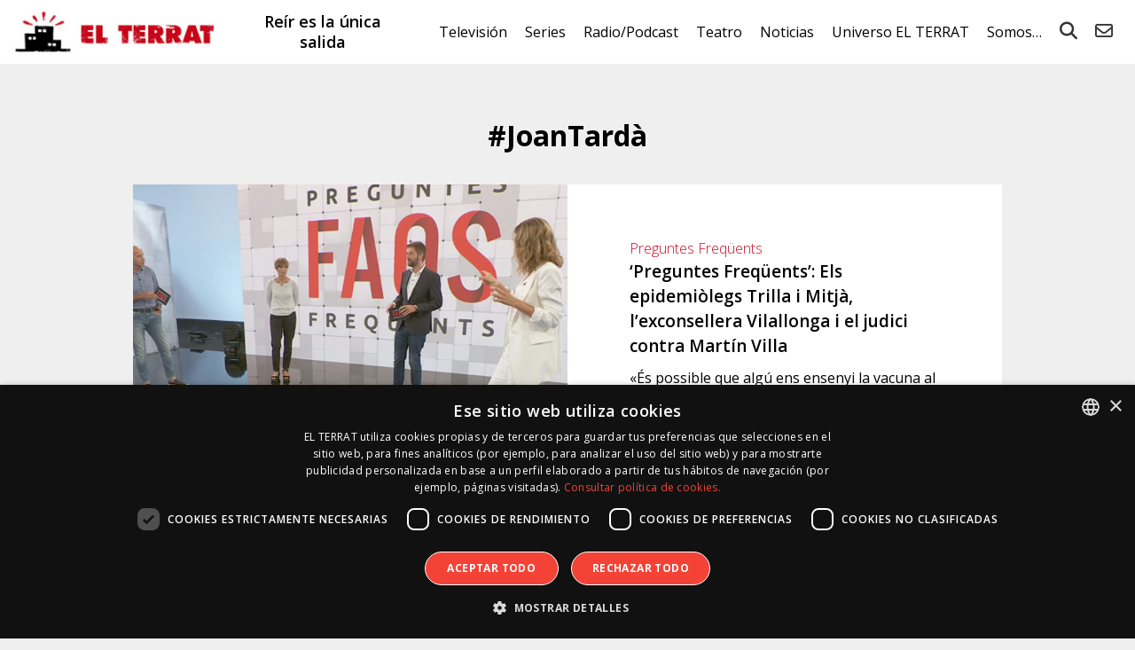

--- FILE ---
content_type: text/html; charset=UTF-8
request_url: https://elterrat.com/tag/joan-tarda/
body_size: 9893
content:
<!DOCTYPE html><html lang="es"><head><meta charset="UTF-8"/><meta name="viewport" content="width=device-width"/><title>joan tardà - EL TERRAT</title><link rel="profile" href="http://gmpg.org/xfn/11"/><link href="https://fonts.googleapis.com/css?family=Open+Sans:300,400,600,700" rel="stylesheet"><link rel="icon" type="image/x-icon" href="https://elterrat.com/wp-content/themes/terrat/images/favicon.png"><link rel="stylesheet" href="https://elterrat.com/wp-content/themes/terrat/css/fontawesome/css/all.min.css"><meta name='robots' content='index, follow, max-image-preview:large, max-snippet:-1, max-video-preview:-1' /><style>img:is([sizes="auto" i], [sizes^="auto," i]) { contain-intrinsic-size: 3000px 1500px }</style> <script defer type='text/javascript' charset='UTF-8' data-cs-platform='wordpress' src='https://cdn.cookie-script.com/s/26058fed66cfaad4922b86c24b456763.js' id='cookie_script-js-with'></script> <link rel="canonical" href="https://elterrat.com/tag/joan-tarda/" /><meta property="og:locale" content="es_ES" /><meta property="og:type" content="article" /><meta property="og:title" content="joan tardà - EL TERRAT" /><meta property="og:url" content="https://elterrat.com/tag/joan-tarda/" /><meta property="og:site_name" content="EL TERRAT" /><meta property="og:image" content="https://elterrat.com/wp-content/uploads/2020/04/logo-elterrat.jpg" /><meta property="og:image:width" content="1000" /><meta property="og:image:height" content="1000" /><meta property="og:image:type" content="image/jpeg" /><meta name="twitter:card" content="summary_large_image" /><meta name="twitter:site" content="@ElTerrat" /> <script type="application/ld+json" class="yoast-schema-graph">{"@context":"https://schema.org","@graph":[{"@type":"CollectionPage","@id":"https://elterrat.com/tag/joan-tarda/","url":"https://elterrat.com/tag/joan-tarda/","name":"joan tardà - EL TERRAT","isPartOf":{"@id":"https://elterrat.com/#website"},"breadcrumb":{"@id":"https://elterrat.com/tag/joan-tarda/#breadcrumb"},"inLanguage":"es"},{"@type":"BreadcrumbList","@id":"https://elterrat.com/tag/joan-tarda/#breadcrumb","itemListElement":[{"@type":"ListItem","position":1,"name":"Portada","item":"https://elterrat.com/"},{"@type":"ListItem","position":2,"name":"joan tardà"}]},{"@type":"WebSite","@id":"https://elterrat.com/#website","url":"https://elterrat.com/","name":"EL TERRAT","description":"Reír es la única salida","publisher":{"@id":"https://elterrat.com/#organization"},"potentialAction":[{"@type":"SearchAction","target":{"@type":"EntryPoint","urlTemplate":"https://elterrat.com/?s={search_term_string}"},"query-input":{"@type":"PropertyValueSpecification","valueRequired":true,"valueName":"search_term_string"}}],"inLanguage":"es"},{"@type":"Organization","@id":"https://elterrat.com/#organization","name":"EL TERRAT","url":"https://elterrat.com/","logo":{"@type":"ImageObject","inLanguage":"es","@id":"https://elterrat.com/#/schema/logo/image/","url":"https://elterrat.com/wp-content/uploads/2020/04/logo-elterrat.jpg","contentUrl":"https://elterrat.com/wp-content/uploads/2020/04/logo-elterrat.jpg","width":1000,"height":1000,"caption":"EL TERRAT"},"image":{"@id":"https://elterrat.com/#/schema/logo/image/"},"sameAs":["https://www.facebook.com/ElTerrat","https://x.com/ElTerrat","https://www.instagram.com/ElTerrat","https://www.linkedin.com/company/el-terrat-gestiones-xxi","http://es.youtube.com/ElTerrat","https://es.wikipedia.org/wiki/El_Terrat"]}]}</script> <link rel='stylesheet' id='wp-block-library-css' href='https://elterrat.com/wp-includes/css/dist/block-library/style.min.css?ver=900722cdd17294e3d7ed39519c127551' type='text/css' media='all' /><style id='classic-theme-styles-inline-css' type='text/css'>/*! This file is auto-generated */
.wp-block-button__link{color:#fff;background-color:#32373c;border-radius:9999px;box-shadow:none;text-decoration:none;padding:calc(.667em + 2px) calc(1.333em + 2px);font-size:1.125em}.wp-block-file__button{background:#32373c;color:#fff;text-decoration:none}</style><style id='global-styles-inline-css' type='text/css'>:root{--wp--preset--aspect-ratio--square: 1;--wp--preset--aspect-ratio--4-3: 4/3;--wp--preset--aspect-ratio--3-4: 3/4;--wp--preset--aspect-ratio--3-2: 3/2;--wp--preset--aspect-ratio--2-3: 2/3;--wp--preset--aspect-ratio--16-9: 16/9;--wp--preset--aspect-ratio--9-16: 9/16;--wp--preset--color--black: #000000;--wp--preset--color--cyan-bluish-gray: #abb8c3;--wp--preset--color--white: #ffffff;--wp--preset--color--pale-pink: #f78da7;--wp--preset--color--vivid-red: #cf2e2e;--wp--preset--color--luminous-vivid-orange: #ff6900;--wp--preset--color--luminous-vivid-amber: #fcb900;--wp--preset--color--light-green-cyan: #7bdcb5;--wp--preset--color--vivid-green-cyan: #00d084;--wp--preset--color--pale-cyan-blue: #8ed1fc;--wp--preset--color--vivid-cyan-blue: #0693e3;--wp--preset--color--vivid-purple: #9b51e0;--wp--preset--gradient--vivid-cyan-blue-to-vivid-purple: linear-gradient(135deg,rgba(6,147,227,1) 0%,rgb(155,81,224) 100%);--wp--preset--gradient--light-green-cyan-to-vivid-green-cyan: linear-gradient(135deg,rgb(122,220,180) 0%,rgb(0,208,130) 100%);--wp--preset--gradient--luminous-vivid-amber-to-luminous-vivid-orange: linear-gradient(135deg,rgba(252,185,0,1) 0%,rgba(255,105,0,1) 100%);--wp--preset--gradient--luminous-vivid-orange-to-vivid-red: linear-gradient(135deg,rgba(255,105,0,1) 0%,rgb(207,46,46) 100%);--wp--preset--gradient--very-light-gray-to-cyan-bluish-gray: linear-gradient(135deg,rgb(238,238,238) 0%,rgb(169,184,195) 100%);--wp--preset--gradient--cool-to-warm-spectrum: linear-gradient(135deg,rgb(74,234,220) 0%,rgb(151,120,209) 20%,rgb(207,42,186) 40%,rgb(238,44,130) 60%,rgb(251,105,98) 80%,rgb(254,248,76) 100%);--wp--preset--gradient--blush-light-purple: linear-gradient(135deg,rgb(255,206,236) 0%,rgb(152,150,240) 100%);--wp--preset--gradient--blush-bordeaux: linear-gradient(135deg,rgb(254,205,165) 0%,rgb(254,45,45) 50%,rgb(107,0,62) 100%);--wp--preset--gradient--luminous-dusk: linear-gradient(135deg,rgb(255,203,112) 0%,rgb(199,81,192) 50%,rgb(65,88,208) 100%);--wp--preset--gradient--pale-ocean: linear-gradient(135deg,rgb(255,245,203) 0%,rgb(182,227,212) 50%,rgb(51,167,181) 100%);--wp--preset--gradient--electric-grass: linear-gradient(135deg,rgb(202,248,128) 0%,rgb(113,206,126) 100%);--wp--preset--gradient--midnight: linear-gradient(135deg,rgb(2,3,129) 0%,rgb(40,116,252) 100%);--wp--preset--font-size--small: 13px;--wp--preset--font-size--medium: 20px;--wp--preset--font-size--large: 36px;--wp--preset--font-size--x-large: 42px;--wp--preset--spacing--20: 0.44rem;--wp--preset--spacing--30: 0.67rem;--wp--preset--spacing--40: 1rem;--wp--preset--spacing--50: 1.5rem;--wp--preset--spacing--60: 2.25rem;--wp--preset--spacing--70: 3.38rem;--wp--preset--spacing--80: 5.06rem;--wp--preset--shadow--natural: 6px 6px 9px rgba(0, 0, 0, 0.2);--wp--preset--shadow--deep: 12px 12px 50px rgba(0, 0, 0, 0.4);--wp--preset--shadow--sharp: 6px 6px 0px rgba(0, 0, 0, 0.2);--wp--preset--shadow--outlined: 6px 6px 0px -3px rgba(255, 255, 255, 1), 6px 6px rgba(0, 0, 0, 1);--wp--preset--shadow--crisp: 6px 6px 0px rgba(0, 0, 0, 1);}:where(.is-layout-flex){gap: 0.5em;}:where(.is-layout-grid){gap: 0.5em;}body .is-layout-flex{display: flex;}.is-layout-flex{flex-wrap: wrap;align-items: center;}.is-layout-flex > :is(*, div){margin: 0;}body .is-layout-grid{display: grid;}.is-layout-grid > :is(*, div){margin: 0;}:where(.wp-block-columns.is-layout-flex){gap: 2em;}:where(.wp-block-columns.is-layout-grid){gap: 2em;}:where(.wp-block-post-template.is-layout-flex){gap: 1.25em;}:where(.wp-block-post-template.is-layout-grid){gap: 1.25em;}.has-black-color{color: var(--wp--preset--color--black) !important;}.has-cyan-bluish-gray-color{color: var(--wp--preset--color--cyan-bluish-gray) !important;}.has-white-color{color: var(--wp--preset--color--white) !important;}.has-pale-pink-color{color: var(--wp--preset--color--pale-pink) !important;}.has-vivid-red-color{color: var(--wp--preset--color--vivid-red) !important;}.has-luminous-vivid-orange-color{color: var(--wp--preset--color--luminous-vivid-orange) !important;}.has-luminous-vivid-amber-color{color: var(--wp--preset--color--luminous-vivid-amber) !important;}.has-light-green-cyan-color{color: var(--wp--preset--color--light-green-cyan) !important;}.has-vivid-green-cyan-color{color: var(--wp--preset--color--vivid-green-cyan) !important;}.has-pale-cyan-blue-color{color: var(--wp--preset--color--pale-cyan-blue) !important;}.has-vivid-cyan-blue-color{color: var(--wp--preset--color--vivid-cyan-blue) !important;}.has-vivid-purple-color{color: var(--wp--preset--color--vivid-purple) !important;}.has-black-background-color{background-color: var(--wp--preset--color--black) !important;}.has-cyan-bluish-gray-background-color{background-color: var(--wp--preset--color--cyan-bluish-gray) !important;}.has-white-background-color{background-color: var(--wp--preset--color--white) !important;}.has-pale-pink-background-color{background-color: var(--wp--preset--color--pale-pink) !important;}.has-vivid-red-background-color{background-color: var(--wp--preset--color--vivid-red) !important;}.has-luminous-vivid-orange-background-color{background-color: var(--wp--preset--color--luminous-vivid-orange) !important;}.has-luminous-vivid-amber-background-color{background-color: var(--wp--preset--color--luminous-vivid-amber) !important;}.has-light-green-cyan-background-color{background-color: var(--wp--preset--color--light-green-cyan) !important;}.has-vivid-green-cyan-background-color{background-color: var(--wp--preset--color--vivid-green-cyan) !important;}.has-pale-cyan-blue-background-color{background-color: var(--wp--preset--color--pale-cyan-blue) !important;}.has-vivid-cyan-blue-background-color{background-color: var(--wp--preset--color--vivid-cyan-blue) !important;}.has-vivid-purple-background-color{background-color: var(--wp--preset--color--vivid-purple) !important;}.has-black-border-color{border-color: var(--wp--preset--color--black) !important;}.has-cyan-bluish-gray-border-color{border-color: var(--wp--preset--color--cyan-bluish-gray) !important;}.has-white-border-color{border-color: var(--wp--preset--color--white) !important;}.has-pale-pink-border-color{border-color: var(--wp--preset--color--pale-pink) !important;}.has-vivid-red-border-color{border-color: var(--wp--preset--color--vivid-red) !important;}.has-luminous-vivid-orange-border-color{border-color: var(--wp--preset--color--luminous-vivid-orange) !important;}.has-luminous-vivid-amber-border-color{border-color: var(--wp--preset--color--luminous-vivid-amber) !important;}.has-light-green-cyan-border-color{border-color: var(--wp--preset--color--light-green-cyan) !important;}.has-vivid-green-cyan-border-color{border-color: var(--wp--preset--color--vivid-green-cyan) !important;}.has-pale-cyan-blue-border-color{border-color: var(--wp--preset--color--pale-cyan-blue) !important;}.has-vivid-cyan-blue-border-color{border-color: var(--wp--preset--color--vivid-cyan-blue) !important;}.has-vivid-purple-border-color{border-color: var(--wp--preset--color--vivid-purple) !important;}.has-vivid-cyan-blue-to-vivid-purple-gradient-background{background: var(--wp--preset--gradient--vivid-cyan-blue-to-vivid-purple) !important;}.has-light-green-cyan-to-vivid-green-cyan-gradient-background{background: var(--wp--preset--gradient--light-green-cyan-to-vivid-green-cyan) !important;}.has-luminous-vivid-amber-to-luminous-vivid-orange-gradient-background{background: var(--wp--preset--gradient--luminous-vivid-amber-to-luminous-vivid-orange) !important;}.has-luminous-vivid-orange-to-vivid-red-gradient-background{background: var(--wp--preset--gradient--luminous-vivid-orange-to-vivid-red) !important;}.has-very-light-gray-to-cyan-bluish-gray-gradient-background{background: var(--wp--preset--gradient--very-light-gray-to-cyan-bluish-gray) !important;}.has-cool-to-warm-spectrum-gradient-background{background: var(--wp--preset--gradient--cool-to-warm-spectrum) !important;}.has-blush-light-purple-gradient-background{background: var(--wp--preset--gradient--blush-light-purple) !important;}.has-blush-bordeaux-gradient-background{background: var(--wp--preset--gradient--blush-bordeaux) !important;}.has-luminous-dusk-gradient-background{background: var(--wp--preset--gradient--luminous-dusk) !important;}.has-pale-ocean-gradient-background{background: var(--wp--preset--gradient--pale-ocean) !important;}.has-electric-grass-gradient-background{background: var(--wp--preset--gradient--electric-grass) !important;}.has-midnight-gradient-background{background: var(--wp--preset--gradient--midnight) !important;}.has-small-font-size{font-size: var(--wp--preset--font-size--small) !important;}.has-medium-font-size{font-size: var(--wp--preset--font-size--medium) !important;}.has-large-font-size{font-size: var(--wp--preset--font-size--large) !important;}.has-x-large-font-size{font-size: var(--wp--preset--font-size--x-large) !important;}
:where(.wp-block-post-template.is-layout-flex){gap: 1.25em;}:where(.wp-block-post-template.is-layout-grid){gap: 1.25em;}
:where(.wp-block-columns.is-layout-flex){gap: 2em;}:where(.wp-block-columns.is-layout-grid){gap: 2em;}
:root :where(.wp-block-pullquote){font-size: 1.5em;line-height: 1.6;}</style><link rel='stylesheet' id='foobox-free-min-css' href='https://elterrat.com/wp-content/plugins/foobox-image-lightbox/free/css/foobox.free.min.css?ver=2.7.35' type='text/css' media='all' /><link rel='stylesheet' id='magnific-popup-css' href='https://elterrat.com/wp-content/cache/autoptimize/css/autoptimize_single_30b593b71d7672658f89bfea0ab360c9.css?ver=20240503' type='text/css' media='all' /><link rel='stylesheet' id='swiper-css' href='https://elterrat.com/wp-content/themes/terrat/js/swiper/css/swiper.min.css?ver=20240503' type='text/css' media='all' /><link rel='stylesheet' id='terrat-gravityform-css' href='https://elterrat.com/wp-content/cache/autoptimize/css/autoptimize_single_d5fe712d7fae7bb2d0a89703854d515e.css?ver=20240503' type='text/css' media='all' /><link rel='stylesheet' id='stylesheet-css' href='https://elterrat.com/wp-content/cache/autoptimize/css/autoptimize_single_7ee1c1ab9e0bbc22bd4ea268eb5daff8.css?ver=20240503' type='text/css' media='all' /><link rel='stylesheet' id='responsive-css' href='https://elterrat.com/wp-content/cache/autoptimize/css/autoptimize_single_5f1790cf41df73f0cee776c36a0a0707.css?ver=20240503' type='text/css' media='all' /> <script type="text/javascript" src="https://elterrat.com/wp-includes/js/jquery/jquery.min.js?ver=3.7.1" id="jquery-core-js"></script> <script defer type="text/javascript" src="https://elterrat.com/wp-includes/js/jquery/jquery-migrate.min.js?ver=3.4.1" id="jquery-migrate-js"></script> <script defer id="foobox-free-min-js-before" src="[data-uri]"></script> <script defer type="text/javascript" src="https://elterrat.com/wp-content/plugins/foobox-image-lightbox/free/js/foobox.free.min.js?ver=2.7.35" id="foobox-free-min-js"></script> <style>.h-captcha{position:relative;display:block;margin-bottom:2rem;padding:0;clear:both}.h-captcha[data-size="normal"]{width:303px;height:78px}.h-captcha[data-size="compact"]{width:164px;height:144px}.h-captcha[data-size="invisible"]{display:none}.h-captcha::before{content:'';display:block;position:absolute;top:0;left:0;background:url(https://elterrat.com/wp-content/plugins/hcaptcha-for-forms-and-more/assets/images/hcaptcha-div-logo.svg) no-repeat;border:1px solid #fff0;border-radius:4px}.h-captcha[data-size="normal"]::before{width:300px;height:74px;background-position:94% 28%}.h-captcha[data-size="compact"]::before{width:156px;height:136px;background-position:50% 79%}.h-captcha[data-theme="light"]::before,body.is-light-theme .h-captcha[data-theme="auto"]::before,.h-captcha[data-theme="auto"]::before{background-color:#fafafa;border:1px solid #e0e0e0}.h-captcha[data-theme="dark"]::before,body.is-dark-theme .h-captcha[data-theme="auto"]::before,html.wp-dark-mode-active .h-captcha[data-theme="auto"]::before,html.drdt-dark-mode .h-captcha[data-theme="auto"]::before{background-image:url(https://elterrat.com/wp-content/plugins/hcaptcha-for-forms-and-more/assets/images/hcaptcha-div-logo-white.svg);background-repeat:no-repeat;background-color:#333;border:1px solid #f5f5f5}@media (prefers-color-scheme:dark){.h-captcha[data-theme="auto"]::before{background-image:url(https://elterrat.com/wp-content/plugins/hcaptcha-for-forms-and-more/assets/images/hcaptcha-div-logo-white.svg);background-repeat:no-repeat;background-color:#333;border:1px solid #f5f5f5}}.h-captcha[data-theme="custom"]::before{background-color:initial}.h-captcha[data-size="invisible"]::before{display:none}.h-captcha iframe{position:relative}div[style*="z-index: 2147483647"] div[style*="border-width: 11px"][style*="position: absolute"][style*="pointer-events: none"]{border-style:none}</style><style>.gform_previous_button+.h-captcha{margin-top:2rem}.gform_footer.before .h-captcha[data-size="normal"]{margin-bottom:3px}.gform_footer.before .h-captcha[data-size="compact"]{margin-bottom:0}.gform_wrapper.gravity-theme .gform_footer,.gform_wrapper.gravity-theme .gform_page_footer{flex-wrap:wrap}.gform_wrapper.gravity-theme .h-captcha,.gform_wrapper.gravity-theme .h-captcha{margin:0;flex-basis:100%}.gform_wrapper.gravity-theme input[type="submit"],.gform_wrapper.gravity-theme input[type="submit"]{align-self:flex-start}.gform_wrapper.gravity-theme .h-captcha~input[type="submit"],.gform_wrapper.gravity-theme .h-captcha~input[type="submit"]{margin:1em 0 0 0!important}</style> <script defer src="[data-uri]"></script> <!--[if lt IE 9]> <script src="https://elterrat.com/wp-content/themes/terrat/js/html5.js" type="text/javascript"></script> <script src="https://elterrat.com/wp-content/themes/terrat/js/IE9.js" type="text/javascript"></script> <![endif]--> <!--[if lte IE 9]> <script>var jquery_placeholder_url = 'https://elterrat.com/wp-content/themes/terrat/js/jquery.placeholder-1.0.1.js';</script> <script src="https://elterrat.com/wp-content/themes/terrat/js/gf.placeholders.js" type="text/javascript"></script> <![endif]--> <script>(function (i, s, o, g, r, a, m) {
                i['GoogleAnalyticsObject'] = r;
                i[r] = i[r] || function () {
                    (i[r].q = i[r].q || []).push(arguments)
                }, i[r].l = 1 * new Date();
                a = s.createElement(o),
                    m = s.getElementsByTagName(o)[0];
                a.async = 1;
                a.src = g;
                m.parentNode.insertBefore(a, m)
            })(window, document, 'script', '//www.google-analytics.com/analytics.js', 'ga');

            ga('create', 'UA-41510998-1', 'elterrat.com');
            ga('send', 'pageview');</script> </head><body class="archive tag tag-joan-tarda tag-460 wp-theme-terrat"><header id="p-header"><div class="table"><div class="cell lg"> <a id="logo" href="https://elterrat.com/"><img src="https://elterrat.com/wp-content/themes/terrat/images/logo.jpg" alt="EL TERRAT"></a></div><div class="cell h2"> Reír es la única salida</div><div class="cell nav "><div class="overlay"> <i class="fas fa-bars"></i> <i class="fas fa-times"></i><nav class="menu-menu-v2-container"><ul id="nav-menu" class="menu"><li id="menu-item-10327" class="menu-item menu-item-type-taxonomy menu-item-object-category menu-item-has-children menu-item-10327"><a href="https://elterrat.com/television/">Televisión</a><ul class="sub-menu"><li id="menu-item-106306" class="menu-item menu-item-type-taxonomy menu-item-object-category menu-item-106306"><a href="https://elterrat.com/television/la-revuelta/">La Revuelta</a></li><li id="menu-item-106890" class="menu-item menu-item-type-taxonomy menu-item-object-category menu-item-106890"><a href="https://elterrat.com/television/futuro-imperfecto/">Futuro Imperfecto</a></li><li id="menu-item-104684" class="menu-item menu-item-type-taxonomy menu-item-object-category menu-item-104684"><a href="https://elterrat.com/television/el-consultorio-de-berto/">El Consultorio de Berto</a></li></ul></li><li id="menu-item-27730" class="menu-item menu-item-type-taxonomy menu-item-object-category menu-item-has-children menu-item-27730"><a href="https://elterrat.com/series/">Series</a><ul class="sub-menu"><li id="menu-item-95047" class="menu-item menu-item-type-taxonomy menu-item-object-category menu-item-95047"><a href="https://elterrat.com/series/el-otro-lado/">El Otro Lado</a></li><li id="menu-item-108079" class="menu-item menu-item-type-taxonomy menu-item-object-category menu-item-108079"><a href="https://elterrat.com/documental/perejil/">Perejil</a></li><li id="menu-item-86264" class="menu-item menu-item-type-taxonomy menu-item-object-category menu-item-86264"><a href="https://elterrat.com/brand/generation-next-la-nova-vida-dels-edificis/">Generation Next</a></li><li id="menu-item-86268" class="menu-item menu-item-type-taxonomy menu-item-object-category menu-item-86268"><a href="https://elterrat.com/docu-serie/oswald-el-falsificador/">Oswald. El Falsificador</a></li></ul></li><li id="menu-item-58634" class="menu-item menu-item-type-taxonomy menu-item-object-category menu-item-has-children menu-item-58634"><a href="https://elterrat.com/podcast/">Radio/Podcast</a><ul class="sub-menu"><li id="menu-item-88380" class="menu-item menu-item-type-taxonomy menu-item-object-category menu-item-has-children menu-item-88380"><a href="https://elterrat.com/podcast/">Podcast</a><ul class="sub-menu"><li id="menu-item-10322" class="menu-item menu-item-type-taxonomy menu-item-object-category menu-item-10322"><a href="https://elterrat.com/transmedia/nadie-sabe-nada/">Nadie Sabe Nada</a></li><li id="menu-item-98054" class="menu-item menu-item-type-taxonomy menu-item-object-category menu-item-98054"><a href="https://elterrat.com/podcast/te-quedas-a-leer/">¿Te Quedas a Leer?</a></li><li id="menu-item-73101" class="menu-item menu-item-type-taxonomy menu-item-object-category menu-item-73101"><a href="https://elterrat.com/podcast/mochila-al-pasado/">Mochila al Pasado</a></li><li id="menu-item-77454" class="menu-item menu-item-type-taxonomy menu-item-object-category menu-item-77454"><a href="https://elterrat.com/podcast/senoras-con-vison/">Señoras con Visón</a></li><li id="menu-item-88378" class="menu-item menu-item-type-taxonomy menu-item-object-category menu-item-88378"><a href="https://elterrat.com/podcast/ghosting/">Ghosting</a></li><li id="menu-item-77432" class="menu-item menu-item-type-post_type menu-item-object-page menu-item-77432"><a href="https://elterrat.com/en-podcast/">EL TERRAT en Podcast</a></li></ul></li><li id="menu-item-88381" class="menu-item menu-item-type-taxonomy menu-item-object-category menu-item-has-children menu-item-88381"><a href="https://elterrat.com/radio/">Radio</a><ul class="sub-menu"><li id="menu-item-88382" class="menu-item menu-item-type-taxonomy menu-item-object-category menu-item-88382"><a href="https://elterrat.com/transmedia/nadie-sabe-nada/">Nadie Sabe Nada</a></li><li id="menu-item-94793" class="menu-item menu-item-type-taxonomy menu-item-object-category menu-item-94793"><a href="https://elterrat.com/radio/el-pub-con-litus/">El Pub con Litus</a></li></ul></li></ul></li><li id="menu-item-10329" class="menu-item menu-item-type-taxonomy menu-item-object-category menu-item-has-children menu-item-10329"><a href="https://elterrat.com/teatro/">Teatro</a><ul class="sub-menu"><li id="menu-item-106894" class="menu-item menu-item-type-taxonomy menu-item-object-category menu-item-106894"><a href="https://elterrat.com/teatro/the-chicken/">The Chicken</a></li><li id="menu-item-104686" class="menu-item menu-item-type-taxonomy menu-item-object-category menu-item-104686"><a href="https://elterrat.com/teatro/el-tenoriu/">El Tenoriu</a></li><li id="menu-item-108078" class="menu-item menu-item-type-taxonomy menu-item-object-category menu-item-108078"><a href="https://elterrat.com/teatro/anima/">Ànima</a></li><li id="menu-item-98052" class="menu-item menu-item-type-taxonomy menu-item-object-category menu-item-98052"><a href="https://elterrat.com/teatro/las-asambleistas-las-que-tropiezan/">Las Asambleístas (Las que tropiezan)</a></li></ul></li><li id="menu-item-10352" class="menu-item menu-item-type-post_type menu-item-object-page menu-item-has-children menu-item-10352"><a href="https://elterrat.com/noticias/">Noticias</a><ul class="sub-menu"><li id="menu-item-10340" class="menu-item menu-item-type-taxonomy menu-item-object-noticias menu-item-10340"><a href="https://elterrat.com/noticias/television/">Televisión</a></li><li id="menu-item-27732" class="menu-item menu-item-type-taxonomy menu-item-object-noticias menu-item-27732"><a href="https://elterrat.com/noticias/series/">Series</a></li><li id="menu-item-10343" class="menu-item menu-item-type-taxonomy menu-item-object-noticias menu-item-10343"><a href="https://elterrat.com/noticias/radio/">Radio</a></li><li id="menu-item-10344" class="menu-item menu-item-type-taxonomy menu-item-object-noticias menu-item-10344"><a href="https://elterrat.com/noticias/teatro/">Teatro</a></li><li id="menu-item-76759" class="menu-item menu-item-type-taxonomy menu-item-object-noticias menu-item-76759"><a href="https://elterrat.com/noticias/podcast/">Podcast</a></li><li id="menu-item-38004" class="menu-item menu-item-type-taxonomy menu-item-object-noticias menu-item-38004"><a href="https://elterrat.com/noticias/digital/">Digital</a></li><li id="menu-item-10341" class="menu-item menu-item-type-taxonomy menu-item-object-noticias menu-item-10341"><a href="https://elterrat.com/noticias/brand/">Branded Content</a></li><li id="menu-item-10342" class="menu-item menu-item-type-taxonomy menu-item-object-noticias menu-item-10342"><a href="https://elterrat.com/noticias/cine/">Cine</a></li><li id="menu-item-39356" class="menu-item menu-item-type-custom menu-item-object-custom menu-item-39356"><a href="https://prensa.mediapro.tv/esp/noticias1.php">Sala Prensa Mediapro</a></li></ul></li><li id="menu-item-44428" class="menu-item menu-item-type-post_type menu-item-object-page menu-item-has-children menu-item-44428"><a href="https://elterrat.com/universo-el-terrat/">Universo EL TERRAT</a><ul class="sub-menu"><li id="menu-item-66786" class="menu-item menu-item-type-taxonomy menu-item-object-category menu-item-66786"><a href="https://elterrat.com/el-terrat/casa-terrat/">Casa Terrat</a></li><li id="menu-item-38003" class="menu-item menu-item-type-taxonomy menu-item-object-category menu-item-has-children menu-item-38003"><a href="https://elterrat.com/digital/">Digital</a><ul class="sub-menu"><li id="menu-item-108442" class="menu-item menu-item-type-taxonomy menu-item-object-category menu-item-108442"><a href="https://elterrat.com/digital/open-play/">Open Play</a></li><li id="menu-item-61857" class="menu-item menu-item-type-taxonomy menu-item-object-category menu-item-61857"><a href="https://elterrat.com/digital/los-locos-que-no-pararon-la-tele/">Los Locos Que No Pararon La Tele</a></li><li id="menu-item-39114" class="menu-item menu-item-type-taxonomy menu-item-object-category menu-item-39114"><a href="https://elterrat.com/digital/parking-karaoke/">Parking Karaoke</a></li><li id="menu-item-88396" class="menu-item menu-item-type-taxonomy menu-item-object-category menu-item-88396"><a href="https://elterrat.com/series/drama/">Drama</a></li><li id="menu-item-88395" class="menu-item menu-item-type-taxonomy menu-item-object-category menu-item-88395"><a href="https://elterrat.com/series/poliamor/">PoliAmor</a></li></ul></li><li id="menu-item-10366" class="menu-item menu-item-type-taxonomy menu-item-object-category menu-item-10366"><a href="https://elterrat.com/brand/">Branded Content</a></li><li id="menu-item-10369" class="menu-item menu-item-type-taxonomy menu-item-object-category menu-item-has-children menu-item-10369"><a href="https://elterrat.com/cine/">Cine</a><ul class="sub-menu"><li id="menu-item-108080" class="menu-item menu-item-type-taxonomy menu-item-object-category menu-item-108080"><a href="https://elterrat.com/documental/temps-mort/">Temps Mort</a></li></ul></li><li id="menu-item-10365" class="menu-item menu-item-type-post_type menu-item-object-page current_page_parent menu-item-10365"><a href="https://elterrat.com/archivos/">Dámelo todo</a></li></ul></li><li id="menu-item-10347" class="menu-item menu-item-type-custom menu-item-object-custom menu-item-has-children menu-item-10347"><a href="#">Somos&#8230;</a><ul class="sub-menu"><li id="menu-item-10351" class="menu-item menu-item-type-post_type menu-item-object-page menu-item-10351"><a href="https://elterrat.com/el-terrat-quienes-somos/">¿Quienes somos?</a></li><li id="menu-item-10348" class="menu-item menu-item-type-post_type menu-item-object-page menu-item-10348"><a href="https://elterrat.com/contacto/">Centro de Comunicaciones</a></li><li id="menu-item-10354" class="menu-item menu-item-type-post_type menu-item-object-page menu-item-has-children menu-item-10354"><a href="https://elterrat.com/contacto/">Venir de público</a><ul class="sub-menu"><li id="menu-item-10396" class="menu-item menu-item-type-post_type menu-item-object-page menu-item-10396"><a href="https://elterrat.com/contacto/publico-nadie-sabe-nada/">Público ‘Nadie Sabe Nada’</a></li><li id="menu-item-105273" class="menu-item menu-item-type-post_type menu-item-object-page menu-item-105273"><a href="https://elterrat.com/contacto/publico-la-revuelta/">Público ‘La Revuelta’</a></li><li id="menu-item-108365" class="menu-item menu-item-type-post_type menu-item-object-page menu-item-108365"><a href="https://elterrat.com/contacto/publico-open-play/">Público ‘Open Play’</a></li><li id="menu-item-107052" class="menu-item menu-item-type-post_type menu-item-object-page menu-item-107052"><a href="https://elterrat.com/contacto/publico-futuro-imperfecto/">Público ‘Futuro Imperfecto’</a></li><li id="menu-item-103574" class="menu-item menu-item-type-post_type menu-item-object-page menu-item-103574"><a href="https://elterrat.com/contacto/publico-el-consultorio-de-berto/">Público ‘El Consultorio de Berto’</a></li><li id="menu-item-84426" class="menu-item menu-item-type-post_type menu-item-object-page menu-item-84426"><a href="https://elterrat.com/contacto/publico-el-terrat-podcast/">Público EL TERRAT en Podcast</a></li></ul></li><li id="menu-item-10349" class="menu-item menu-item-type-post_type menu-item-object-page menu-item-10349"><a href="https://elterrat.com/el-terrat-plato/">Nuestro plató</a></li><li id="menu-item-49453" class="menu-item menu-item-type-custom menu-item-object-custom menu-item-49453"><a href="https://ethics.mediapro.tv/">Ética y Compliance</a></li><li id="menu-item-10358" class="menu-item menu-item-type-custom menu-item-object-custom menu-item-10358"><a href="http://memoria.elterrat.com">Web antigua</a></li></ul></li><li class="search"><a href="https://elterrat.com/buscar/"><i class="fas fa-search"></i></a></li><li class="search"><a href="https://elterrat.com/contacto/"><i class="far fa-envelope"></i></a></li></ul></nav></div></div></div></header><div id="main"><article class="page category"><h1> #JoanTardà</h1><div id='terrat-load-more-items' class="fichas-categories"><div class="ficha"><div class="img" style="background-image: url('https://elterrat.com/wp-content/uploads/2020/09/preguntes-frequents-301-3.jpg')"> <a href="https://elterrat.com/preguntes-frequents-epidemiolegs-exconsellera-vilallonga-martin-villa/"></a></div><div class="txt"><p class="cat"> <a href="https://elterrat.com/television/preguntes-frequents/">Preguntes Freqüents</a></p><p class="title"><a href="https://elterrat.com/preguntes-frequents-epidemiolegs-exconsellera-vilallonga-martin-villa/">&#8216;Preguntes Freqüents&#8217;: Els epidemiòlegs Trilla i Mitjà, l&#8217;exconsellera Vilallonga i el judici contra Martín Villa</a></p><div class="excerpt"><p>«És possible que algú ens ensenyi la vacuna al desembre però ha d’arribar a milions de persones» Antoni Trilla</p></div><div class="date">Actualización:<br>martes, 14 de septiembre de 2021 • 16:25h</div></div></div><div class="ficha"><div class="img" style="background-image: url('https://elterrat.com/wp-content/uploads/2019/07/preguntes-frequents-182-3.jpg')"> <a href="https://elterrat.com/preguntes-frequents-incendi-ribera-debre-dificultats-investidura-sanchez/"></a></div><div class="txt"><p class="cat"> <a href="https://elterrat.com/television/preguntes-frequents/">Preguntes Freqüents</a></p><p class="title"><a href="https://elterrat.com/preguntes-frequents-incendi-ribera-debre-dificultats-investidura-sanchez/">&#8216;Preguntes Freqüents&#8217;: L&#8217;incendi de la Ribera d&#8217;Ebre i les dificultats de la investidura de Pedro Sánchez</a></p><div class="excerpt"><p>«El referèndum és una eina indispensable de les democràcies» Donatella della Porta</p></div><div class="date">Publicación:<br>miércoles, 03 de julio de 2019 • 14:28h</div></div></div><div class="ficha"><div class="img" style="background-image: url('https://elterrat.com/wp-content/uploads/2019/04/preguntes-frequents-171-1.jpg')"> <a href="https://elterrat.com/preguntes-frequents-entrevista-al-vicepresident-pere-aragones-i-vuite-capitol-de-causa-20907/"></a></div><div class="txt"><p class="cat"> <a href="https://elterrat.com/television/preguntes-frequents/">Preguntes Freqüents</a></p><p class="title"><a href="https://elterrat.com/preguntes-frequents-entrevista-al-vicepresident-pere-aragones-i-vuite-capitol-de-causa-20907/">&#8216;Preguntes Freqüents&#8217;: Entrevista al vicepresident Pere Aragonès i vuitè capítol de &#8216;Causa [20907]&#8217;</a></p><div class="excerpt"><p>«Hem de respondre a la repressió de l&#8217;Estat amb la màxima unitat possible» Pere Aragonès</p></div><div class="date">Publicación:<br>martes, 09 de abril de 2019 • 12:06h</div></div></div><div class="ficha"><div class="img" style="background-image: url('https://elterrat.com/wp-content/uploads/2018/10/preguntes-frequents-149-6.jpg')"> <a href="https://elterrat.com/preguntes-frequents-que-es-el-feminisme/"></a></div><div class="txt"><p class="cat"> <a href="https://elterrat.com/television/preguntes-frequents/">Preguntes Freqüents</a></p><p class="title"><a href="https://elterrat.com/preguntes-frequents-que-es-el-feminisme/">«Preguntes Freqüents»: Què és el feminisme?</a></p><div class="excerpt"><p>«Vivim en una societat que considera que el desig dels homes és més important que el de les dones» Iranztu Varela</p></div><div class="date">Publicación:<br>lunes, 22 de octubre de 2018 • 16:33h</div></div></div><div class="ficha"><div class="img" style="background-image: url('https://elterrat.com/wp-content/uploads/2017/09/faqs-103-5.jpg')"> <a href="https://elterrat.com/preguntes-frequents-dobre-legalitat/"></a></div><div class="txt"><p class="cat"> <a href="https://elterrat.com/television/preguntes-frequents/">Preguntes Freqüents</a></p><p class="title"><a href="https://elterrat.com/preguntes-frequents-dobre-legalitat/">«Preguntes Freqüents»: la &#8216;doble legalitat&#8217; i desembarcament policial a Catalunya</a></p><div class="excerpt"><p>«No hay suficientes soldados para intervenir Catalunya» Luis Gonzalo Segura Joan Tardà:  «Tota la vida esperant aquest moment, i ara amb el braç trencat&#8230;». Així començava el cara a cara amb Javier Nart per parlar [&hellip;]</p></div><div class="date">Actualización:<br>jueves, 18 de enero de 2018 • 11:55h</div></div></div></div></article></div><footer id="p-footer"><div class="social"> <a class="youtube" target="_blank" href="https://youtube.com/ElTerrat"> <span class="i-youtube"> <i class="fa-brands fa-youtube normal" aria-hidden="true"></i><i class="fa-brands fa-youtube hover" aria-hidden="true" style="background-color:#b31217"></i> </span> </a><a class="instagram" target="_blank" href="https://instagram.com/elterrat/"> <span class="i-instagram"> <i class="fa-brands fa-instagram normal" aria-hidden="true"></i><i class="fa-brands fa-instagram hover" aria-hidden="true" style="background-color:#dd4646"></i> </span> </a><a class="threads" target="_blank" href="https://www.threads.net/@elterrat"> <span class="i-threads"> <i class="fa-brands fa-threads normal" aria-hidden="true"></i><i class="fa-brands fa-threads hover" aria-hidden="true" style="background-color:#000000"></i> </span> </a><a class="bluesky" target="_blank" href="https://bsky.app/profile/elterrat.com"> <span class="i-bluesky"> <i class="fa-brands fa-bluesky normal" aria-hidden="true"></i><i class="fa-brands fa-bluesky hover" aria-hidden="true" style="background-color:#1e73be"></i> </span> </a><a class="facebook" target="_blank" href="https://www.facebook.com/ElTerrat"> <span class="i-facebook"> <i class="fa-brands fa-facebook-f normal" aria-hidden="true"></i><i class="fa-brands fa-facebook-f hover" aria-hidden="true" style="background-color:#3b5998"></i> </span> </a><a class="tiktok" target="_blank" href="https://www.tiktok.com/@elterrat"> <span class="i-tiktok"> <i class="fa-brands fa-tiktok normal" aria-hidden="true"></i><i class="fa-brands fa-tiktok hover" aria-hidden="true" style="background-color:#0000ef"></i> </span> </a><a class="linkedin" target="_blank" href="https://www.linkedin.com/company/el-terrat-de-produccions"> <span class="i-linkedin"> <i class="fa-brands fa-linkedin-in normal" aria-hidden="true"></i><i class="fa-brands fa-linkedin-in hover" aria-hidden="true" style="background-color:#2d7bbd"></i> </span> </a><a class="telegram" target="_blank" href="http://telegram.me/ElTerrat"> <span class="i-telegram"> <i class="fa-brands fa-telegram normal" aria-hidden="true"></i><i class="fa-brands fa-telegram hover" aria-hidden="true" style="background-color:#54b3e6"></i> </span> </a><a class="spotify" target="_blank" href="https://open.spotify.com/user/elterrat"> <span class="i-spotify"> <i class="fa-brands fa-spotify normal" aria-hidden="true"></i><i class="fa-brands fa-spotify hover" aria-hidden="true" style="background-color:#3cc43f"></i> </span> </a><a class="flipboard" target="_blank" href="https://flipboard.com/@ELTERRAT"> <span class="i-flipboard"> <i class="fa-brands fa-flipboard normal" aria-hidden="true"></i><i class="fa-brands fa-flipboard hover" aria-hidden="true" style="background-color:#dd3333"></i> </span> </a><a class="rss" target="_blank" href="https://elterrat.com/feed/"> <span class="i-rss"> <i class="fa-solid fa-rss normal" aria-hidden="true"></i><i class="fa-solid fa-rss hover" aria-hidden="true" style="background-color:#ed7f36"></i> </span> </a></div> <img class="logo" src="https://elterrat.com/wp-content/themes/terrat/images/logo-footer.png" alt="EL TERRAT"><div class="text"><p><b>© 1996 · 2026 * EL TERRAT GESTIONES XXI, S.L.U.</b> | <a href="https://elterrat.com/universo-el-terrat/">Mapa Web</a> | <a title="RSS" href="https://elterrat.com/feed/" target="_blank" rel="noopener noreferrer">RSS</a> | <a href="https://insidemedia.blog" target="_blank" rel="noopener">Inside Media</a> | 10.495 días on line<br /> +34 934 580 727 | <a title="Contacto EL TERRAT" href="https://elterrat.com/contacto/">Contacto</a> | <a title="Google Maps" href="http://go.elterrat.com/oficina-central" target="_blank" rel="noopener noreferrer">Casp, 80 &#8211; 1r. &#8211; 1a. 3a.</a> · 08010 Barcelona | <a href="https://ethics.mediapro.tv/" target="_blank" rel="noopener">Ética y Compliance</a> | <a href="https://elterrat.com/terminos-de-uso/">Términos de Uso</a> | Políticas: <a title="Política de Cookies" href="https://elterrat.com/politica-de-cookies/">Cookies</a> · <a href="https://elterrat.com/politica-de-privacidad/">Privacidad</a></p></div></footer>  <script type="speculationrules">{"prefetch":[{"source":"document","where":{"and":[{"href_matches":"\/*"},{"not":{"href_matches":["\/wp-*.php","\/wp-admin\/*","\/wp-content\/uploads\/*","\/wp-content\/*","\/wp-content\/plugins\/*","\/wp-content\/themes\/terrat\/*","\/*\\?(.+)"]}},{"not":{"selector_matches":"a[rel~=\"nofollow\"]"}},{"not":{"selector_matches":".no-prefetch, .no-prefetch a"}}]},"eagerness":"conservative"}]}</script> <script defer type="text/javascript" src="https://elterrat.com/wp-content/themes/terrat/js/magnific-popup/jquery.magnific-popup.min.js?ver=20240503" id="magnific-popup-js"></script> <script defer type="text/javascript" src="https://elterrat.com/wp-content/themes/terrat/js/swiper/js/swiper.jquery.min.js?ver=20240503" id="swiper-js"></script> <script defer type="text/javascript" src="https://elterrat.com/wp-content/themes/terrat/js/jquery.appear.min.js?ver=20240503" id="appear-js"></script> <script defer type="text/javascript" src="https://elterrat.com/wp-content/themes/terrat/js/js.cookie.min.js?ver=20240503" id="js.cookie-js"></script> <script defer id="funciones-js-extra" src="[data-uri]"></script> <script defer type="text/javascript" src="https://elterrat.com/wp-content/cache/autoptimize/js/autoptimize_single_92ddb0f9038dea2a4f82709303ca86b1.js?ver=20240503" id="funciones-js"></script> </body></html>
<!--
Performance optimized by W3 Total Cache. Learn more: https://www.boldgrid.com/w3-total-cache/


Served from: elterrat.com @ 2026-01-23 06:24:22 by W3 Total Cache
-->